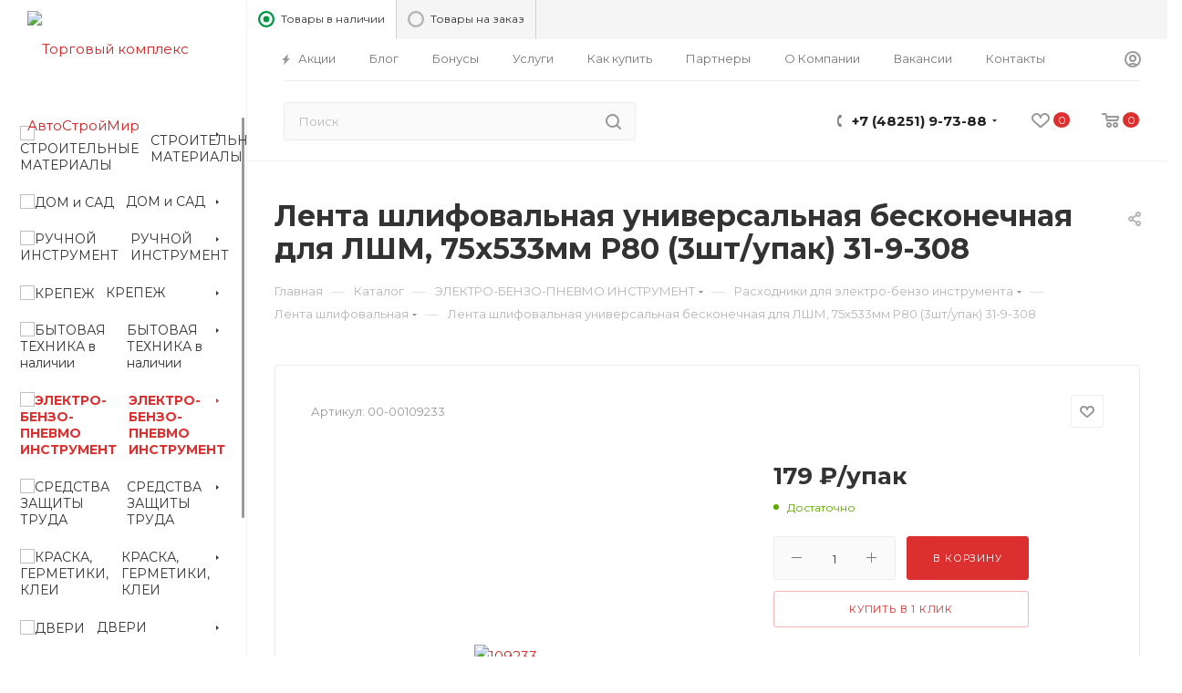

--- FILE ---
content_type: text/html; charset=UTF-8
request_url: https://avtostroymir.ru/bitrix/components/bitrix/sale.prediction.product.detail/ajax.php
body_size: -31
content:
	<script>
	BX.ready(function () {
		BX.onCustomEvent('onHasNewPrediction', ['', 'sale_gift_product_39714883']);
	});
	</script>
	

--- FILE ---
content_type: text/html; charset=UTF-8
request_url: https://avtostroymir.ru/bitrix/components/bitrix/catalog.bigdata.products/ajax.php?AJAX_ITEMS=undefined&RID=undefined
body_size: 2072
content:
<script>
			BX.cookie_prefix = 'BITRIX_SM';
			BX.cookie_domain = 'avtostroymir.ru';
			BX.current_server_time = '1768860496';

			if (!JCCatalogBigdataProducts.productsByRecommendation)
			{
				JCCatalogBigdataProducts.productsByRecommendation = [];
			}

			JCCatalogBigdataProducts.productsByRecommendation[88475] = "mostviewed";
JCCatalogBigdataProducts.productsByRecommendation[88602] = "mostviewed";
JCCatalogBigdataProducts.productsByRecommendation[88651] = "mostviewed";
JCCatalogBigdataProducts.productsByRecommendation[88833] = "mostviewed";
JCCatalogBigdataProducts.productsByRecommendation[88837] = "mostviewed";


			BX.ready(function(){
				bx_rcm_adaptive_recommendation_event_attaching([{'productId':'88475','productUrl':'/catalog/stroitelnye_materialy/drevesnye_plity_osb_3_dsp_dvp/88475/','recommendationId':'mostviewed'},{'productId':'88602','productUrl':'/catalog/otdelochnye_materialy/napolnye_pokrytiya/kovry_palasy/88602/','recommendationId':'mostviewed'},{'productId':'88651','productUrl':'/catalog/dveri/dveri_mezhkomnatnye/88651/','recommendationId':'mostviewed'},{'productId':'88833','productUrl':'/catalog/otdelochnye_materialy/paneli_pvkh/88833/','recommendationId':'mostviewed'},{'productId':'88837','productUrl':'/catalog/otdelochnye_materialy/podokonniki_otkosy_sendvich_paneli/88837/','recommendationId':'mostviewed'}], 'bigdata_recommended_products_Zz2YMH_items');
			});
		</script><!--'start_frame_cache_Zz2YMH'-->		<input type="hidden" name="bigdata_recommendation_id" value="">
				<div id="bigdata_recommended_products_Zz2YMH_items" class="bigdata_recommended_products_items">
					<div class="font_md darken subtitle option-font-bold">Рекомендуем</div>
				<div class="block-items swipeignore">
											<div class="block-item bordered rounded3 box-shadow">
					<div class="block-item__wrapper colored_theme_hover_bg-block" id="bx_1182278561_8847588475">
						<div class="block-item__inner flexbox flexbox--row">
							
							<div class="block-item__image block-item__image--wh80">
																												<a href="/catalog/stroitelnye_materialy/drevesnye_plity_osb_3_dsp_dvp/88475/" class="thumb shine">
									
																														<img class="lazy img-responsive " src="/local/templates/aspro_max/images/loaders/double_ring.svg" data-src="/upload/resize_cache/iblock/881/350_350_1/12gl5iiq77gs7b1apwr5ddbx7pniyq2w.jpg" alt="175812Плита-OSB-3-нешлиф.Кроноспан-" title="175812Плита-OSB-3-нешлиф.Кроноспан-" />
																		</a>
																								</div>
							<div class="block-item__info item_info">
								<div class="block-item__title">
									<a href="/catalog/stroitelnye_materialy/drevesnye_plity_osb_3_dsp_dvp/88475/" class="dark-color font_xs"><span>Плита древесно-стружечная (ОСП-3) 1250*2500*9мм </span></a>
								</div>
								<div class="block-item__cost cost prices clearfix">
																																																																					<div class="price_matrix_wrapper ">
															<div class="price font-bold font_mxs" data-currency="RUB" data-value="910">
																			<span class="values_wrapper"><span class="price_value">910</span><span class="price_currency"> &#8381;</span></span><span class="price_measure">/шт</span>																	</div>
													</div>
																												<div class="js-info-block rounded3">
							<div class="block_title text-upper font_xs font-bold">
								Варианты цен								<i class="svg inline  svg-inline-close" aria-hidden="true" ><svg xmlns="http://www.w3.org/2000/svg" width="16" height="16" viewBox="0 0 16 16"><path data-name="Rounded Rectangle 114 copy 3" class="cccls-1" d="M334.411,138l6.3,6.3a1,1,0,0,1,0,1.414,0.992,0.992,0,0,1-1.408,0l-6.3-6.306-6.3,6.306a1,1,0,0,1-1.409-1.414l6.3-6.3-6.293-6.3a1,1,0,0,1,1.409-1.414l6.3,6.3,6.3-6.3A1,1,0,0,1,340.7,131.7Z" transform="translate(-325 -130)"/></svg></i>							</div>
							<div class="block_wrap">
								<div class="block_wrap_inner prices ">
																													<div class="price_matrix_wrapper ">
															<div class="price font-bold font_mxs" data-currency="RUB" data-value="910">
																			<span class="values_wrapper"><span class="price_value">910</span><span class="price_currency"> &#8381;</span></span><span class="price_measure">/шт</span>																	</div>
													</div>
																							</div>
								<div class="more-btn text-center">
									<a href="" class="font_upper colored_theme_hover_bg">Подробности</a>
								</div>
							</div>
						</div>
																																</div>
															</div>
						</div>
					</div>
				</div>
											<div class="block-item bordered rounded3 box-shadow">
					<div class="block-item__wrapper colored_theme_hover_bg-block" id="bx_1182278561_8860288602">
						<div class="block-item__inner flexbox flexbox--row">
							
							<div class="block-item__image block-item__image--wh80">
																												<a href="/catalog/otdelochnye_materialy/napolnye_pokrytiya/kovry_palasy/88602/" class="thumb shine">
									
																														<img class="lazy img-responsive " src="/local/templates/aspro_max/images/loaders/double_ring.svg" data-src="/upload/resize_cache/iblock/8ed/350_350_1/3ehdan7oexspbsa7m6fjlymyzubzb44o.jpg" alt="153508" title="153508" />
																		</a>
																								</div>
							<div class="block-item__info item_info">
								<div class="block-item__title">
									<a href="/catalog/otdelochnye_materialy/napolnye_pokrytiya/kovry_palasy/88602/" class="dark-color font_xs"><span>Палас 200х350 </span></a>
								</div>
								<div class="block-item__cost cost prices clearfix">
																																																																					<div class="price_matrix_wrapper ">
															<div class="price font-bold font_mxs" data-currency="RUB" data-value="4270">
																			<span class="values_wrapper"><span class="price_value">4&nbsp;270</span><span class="price_currency"> &#8381;</span></span><span class="price_measure">/шт</span>																	</div>
													</div>
																												<div class="js-info-block rounded3">
							<div class="block_title text-upper font_xs font-bold">
								Варианты цен								<i class="svg inline  svg-inline-close" aria-hidden="true" ><svg xmlns="http://www.w3.org/2000/svg" width="16" height="16" viewBox="0 0 16 16"><path data-name="Rounded Rectangle 114 copy 3" class="cccls-1" d="M334.411,138l6.3,6.3a1,1,0,0,1,0,1.414,0.992,0.992,0,0,1-1.408,0l-6.3-6.306-6.3,6.306a1,1,0,0,1-1.409-1.414l6.3-6.3-6.293-6.3a1,1,0,0,1,1.409-1.414l6.3,6.3,6.3-6.3A1,1,0,0,1,340.7,131.7Z" transform="translate(-325 -130)"/></svg></i>							</div>
							<div class="block_wrap">
								<div class="block_wrap_inner prices ">
																													<div class="price_matrix_wrapper ">
															<div class="price font-bold font_mxs" data-currency="RUB" data-value="4270">
																			<span class="values_wrapper"><span class="price_value">4&nbsp;270</span><span class="price_currency"> &#8381;</span></span><span class="price_measure">/шт</span>																	</div>
													</div>
																							</div>
								<div class="more-btn text-center">
									<a href="" class="font_upper colored_theme_hover_bg">Подробности</a>
								</div>
							</div>
						</div>
																																</div>
															</div>
						</div>
					</div>
				</div>
											<div class="block-item bordered rounded3 box-shadow">
					<div class="block-item__wrapper colored_theme_hover_bg-block" id="bx_1182278561_8865188651">
						<div class="block-item__inner flexbox flexbox--row">
							
							<div class="block-item__image block-item__image--wh80">
																												<a href="/catalog/dveri/dveri_mezhkomnatnye/88651/" class="thumb shine">
									
																														<img class="lazy img-responsive " src="/local/templates/aspro_max/images/loaders/double_ring.svg" data-src="/upload/resize_cache/iblock/443/350_350_1/uunpr3mauozf45ydkyk90i71jeysk76w.jpg" alt="153766" title="153766" />
																		</a>
																								</div>
							<div class="block-item__info item_info">
								<div class="block-item__title">
									<a href="/catalog/dveri/dveri_mezhkomnatnye/88651/" class="dark-color font_xs"><span>Дверь ДО Барокко 600*2000 венге</span></a>
								</div>
								<div class="block-item__cost cost prices clearfix">
																																																																					<div class="price_matrix_wrapper ">
															<div class="price font-bold font_mxs" data-currency="RUB" data-value="3000">
																			<span class="values_wrapper"><span class="price_value">3&nbsp;000</span><span class="price_currency"> &#8381;</span></span><span class="price_measure">/шт</span>																	</div>
													</div>
																												<div class="js-info-block rounded3">
							<div class="block_title text-upper font_xs font-bold">
								Варианты цен								<i class="svg inline  svg-inline-close" aria-hidden="true" ><svg xmlns="http://www.w3.org/2000/svg" width="16" height="16" viewBox="0 0 16 16"><path data-name="Rounded Rectangle 114 copy 3" class="cccls-1" d="M334.411,138l6.3,6.3a1,1,0,0,1,0,1.414,0.992,0.992,0,0,1-1.408,0l-6.3-6.306-6.3,6.306a1,1,0,0,1-1.409-1.414l6.3-6.3-6.293-6.3a1,1,0,0,1,1.409-1.414l6.3,6.3,6.3-6.3A1,1,0,0,1,340.7,131.7Z" transform="translate(-325 -130)"/></svg></i>							</div>
							<div class="block_wrap">
								<div class="block_wrap_inner prices ">
																													<div class="price_matrix_wrapper ">
															<div class="price font-bold font_mxs" data-currency="RUB" data-value="3000">
																			<span class="values_wrapper"><span class="price_value">3&nbsp;000</span><span class="price_currency"> &#8381;</span></span><span class="price_measure">/шт</span>																	</div>
													</div>
																							</div>
								<div class="more-btn text-center">
									<a href="" class="font_upper colored_theme_hover_bg">Подробности</a>
								</div>
							</div>
						</div>
																																</div>
															</div>
						</div>
					</div>
				</div>
											<div class="block-item bordered rounded3 box-shadow">
					<div class="block-item__wrapper colored_theme_hover_bg-block" id="bx_1182278561_8883388833">
						<div class="block-item__inner flexbox flexbox--row">
							
							<div class="block-item__image block-item__image--wh80">
																												<a href="/catalog/otdelochnye_materialy/paneli_pvkh/88833/" class="thumb shine">
									
																														<img class="lazy img-responsive " src="/local/templates/aspro_max/images/loaders/double_ring.svg" data-src="/upload/resize_cache/iblock/429/350_350_1/3zc5j4k9fp0cwtwjk9tmk768mow3ggds.jpg" alt="153276" title="153276" />
																		</a>
																								</div>
							<div class="block-item__info item_info">
								<div class="block-item__title">
									<a href="/catalog/otdelochnye_materialy/paneli_pvkh/88833/" class="dark-color font_xs"><span>Вагонка ПВХ 3000х100х10мм морозостойкая бежевая</span></a>
								</div>
								<div class="block-item__cost cost prices clearfix">
																																																																					<div class="price_matrix_wrapper ">
															<div class="price font-bold font_mxs" data-currency="RUB" data-value="164">
																			<span class="values_wrapper"><span class="price_value">164</span><span class="price_currency"> &#8381;</span></span><span class="price_measure">/шт</span>																	</div>
													</div>
																												<div class="js-info-block rounded3">
							<div class="block_title text-upper font_xs font-bold">
								Варианты цен								<i class="svg inline  svg-inline-close" aria-hidden="true" ><svg xmlns="http://www.w3.org/2000/svg" width="16" height="16" viewBox="0 0 16 16"><path data-name="Rounded Rectangle 114 copy 3" class="cccls-1" d="M334.411,138l6.3,6.3a1,1,0,0,1,0,1.414,0.992,0.992,0,0,1-1.408,0l-6.3-6.306-6.3,6.306a1,1,0,0,1-1.409-1.414l6.3-6.3-6.293-6.3a1,1,0,0,1,1.409-1.414l6.3,6.3,6.3-6.3A1,1,0,0,1,340.7,131.7Z" transform="translate(-325 -130)"/></svg></i>							</div>
							<div class="block_wrap">
								<div class="block_wrap_inner prices ">
																													<div class="price_matrix_wrapper ">
															<div class="price font-bold font_mxs" data-currency="RUB" data-value="164">
																			<span class="values_wrapper"><span class="price_value">164</span><span class="price_currency"> &#8381;</span></span><span class="price_measure">/шт</span>																	</div>
													</div>
																							</div>
								<div class="more-btn text-center">
									<a href="" class="font_upper colored_theme_hover_bg">Подробности</a>
								</div>
							</div>
						</div>
																																</div>
															</div>
						</div>
					</div>
				</div>
											<div class="block-item bordered rounded3 box-shadow">
					<div class="block-item__wrapper colored_theme_hover_bg-block" id="bx_1182278561_8883788837">
						<div class="block-item__inner flexbox flexbox--row">
							
							<div class="block-item__image block-item__image--wh80">
																												<a href="/catalog/otdelochnye_materialy/podokonniki_otkosy_sendvich_paneli/88837/" class="thumb shine">
									
																														<img class="lazy img-responsive " src="/local/templates/aspro_max/images/loaders/double_ring.svg" data-src="/upload/resize_cache/iblock/151/350_350_1/25ezokwkf10r1l0b0o137neylzl2ok2z.jpg" alt="на сайи" title="на сайи" />
																		</a>
																								</div>
							<div class="block-item__info item_info">
								<div class="block-item__title">
									<a href="/catalog/otdelochnye_materialy/podokonniki_otkosy_sendvich_paneli/88837/" class="dark-color font_xs"><span>Сэндвич-панель ПВХ 3000х1500х10мм белая</span></a>
								</div>
								<div class="block-item__cost cost prices clearfix">
																																																																					<div class="price_matrix_wrapper ">
															<div class="price font-bold font_mxs" data-currency="RUB" data-value="2620">
																			<span class="values_wrapper"><span class="price_value">2&nbsp;620</span><span class="price_currency"> &#8381;</span></span><span class="price_measure">/шт</span>																	</div>
													</div>
																												<div class="js-info-block rounded3">
							<div class="block_title text-upper font_xs font-bold">
								Варианты цен								<i class="svg inline  svg-inline-close" aria-hidden="true" ><svg xmlns="http://www.w3.org/2000/svg" width="16" height="16" viewBox="0 0 16 16"><path data-name="Rounded Rectangle 114 copy 3" class="cccls-1" d="M334.411,138l6.3,6.3a1,1,0,0,1,0,1.414,0.992,0.992,0,0,1-1.408,0l-6.3-6.306-6.3,6.306a1,1,0,0,1-1.409-1.414l6.3-6.3-6.293-6.3a1,1,0,0,1,1.409-1.414l6.3,6.3,6.3-6.3A1,1,0,0,1,340.7,131.7Z" transform="translate(-325 -130)"/></svg></i>							</div>
							<div class="block_wrap">
								<div class="block_wrap_inner prices ">
																													<div class="price_matrix_wrapper ">
															<div class="price font-bold font_mxs" data-currency="RUB" data-value="2620">
																			<span class="values_wrapper"><span class="price_value">2&nbsp;620</span><span class="price_currency"> &#8381;</span></span><span class="price_measure">/шт</span>																	</div>
													</div>
																							</div>
								<div class="more-btn text-center">
									<a href="" class="font_upper colored_theme_hover_bg">Подробности</a>
								</div>
							</div>
						</div>
																																</div>
															</div>
						</div>
					</div>
				</div>
					</div>
	</div>
<!--'end_frame_cache_Zz2YMH'--><script>
	touchItemBlock('.catalog_item a');
		</script>
